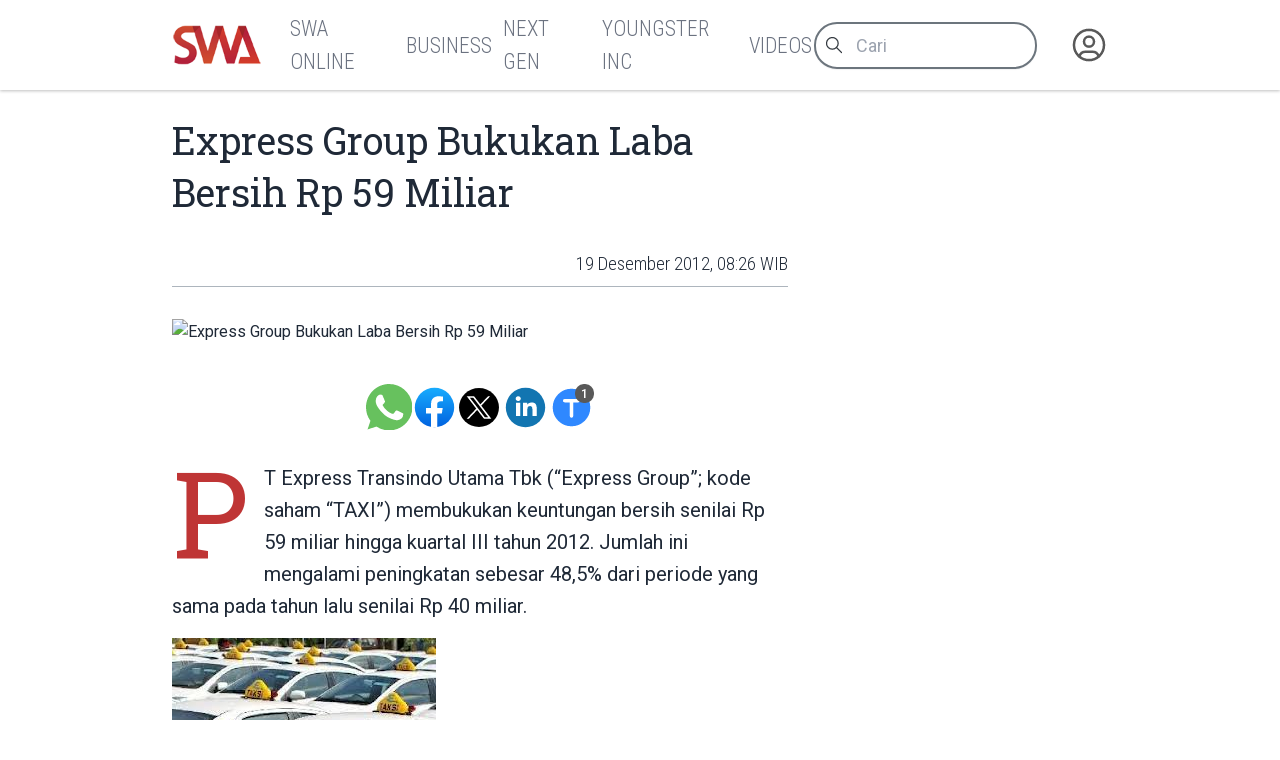

--- FILE ---
content_type: text/html
request_url: https://swa.co.id/read/46454/express-group-bukukan-laba-bersih-rp-59-miliar
body_size: 8362
content:
<!-----------------------------------
:::'######::'##:::::'##::::'###::::::
::'##... ##: ##:'##: ##:::'## ##:::::
::##:::..:: ##: ##: ##::'##:. ##:::::
::. ######:: ##: ##: ##:'##:::. ##:::
:::..... ##: ##: ##: ##: #########:::
::'##::: ##: ##: ##: ##: ##.... ##:::
::. ######::. ###. ###:: ##:::: ##:::
::::......::::...::...:::..:::::..:::
-------------------------------------
 _  _ ____ ___  _ ____    _ _  _ ___
 |\/| |___ |  \ | |__|    | |\ | |
 |  | |___ |__/ | |  |    | | \| |__

-----------------v2----------------->
<!DOCTYPE html>
<html lang="id">
	<head>
		<meta charset="utf-8" />
		<link rel="shortcut icon" href="/favicon/favicon.ico" />
		<link
			rel="apple-touch-icon"
			sizes="180x180"
			href="/favicon/apple-icon-180x180.png"
		/>
		<link
			rel="icon"
			type="image/png"
			sizes="192x192"
			href="/favicon/android-icon-192x192.png"
		/>
		<link
			rel="icon"
			type="image/png"
			sizes="32x32"
			href="/favicon/favicon-32x32.png"
		/>
		<link
			rel="icon"
			type="image/png"
			sizes="16x16"
			href="/favicon/favicon-16x16.png"
		/>
		<meta name="msapplication-TileColor" content="#ffffff" />
		<meta
			name="msapplication-TileImage"
			content="/favicon/ms-icon-144x144.png"
		/>

		<meta name="robots" content="noodp" />
		<meta name="viewport" content="width=device-width, initial-scale=1" />
		<meta name="integrity" content="" />

		<link
			rel="dns-prefetch"
			href="https://swamediainc.storage.googleapis.com"
		/>
		<link rel="dns-prefetch" href="https://fonts.googleapis.com" />

		<script>
			var swa = {};
			window.onerror = function (message, source, lineno, colno, error) {
				console.error("Global error head:", {
					message,
					source,
					lineno,
					colno,
					error
				});
				debugger
				return true; // Prevents default browser error handling
			};
			window.addEventListener("unhandledrejection", (event) => {
				console.error("Unhandled promise rejection:", event);
				debugger
				return true;
			});
		</script>
		
		<link href="../../_app/immutable/assets/2.CQyaiyJ_.css" rel="stylesheet"><!--rmlx9z--><meta property="og:type" content="article"/> <meta property="og:description" content="PT Express Transindo Utama Tbk (“Express Group”; kode saham “TAXI”) membukukan keuntungan bersih senilai Rp 59 miliar hingga kuartal III..."/> <meta property="og:logo" content="https://swa.co.id/logo.png"/> <meta property="og:url" content="https://swa.co.id/read/46454/express-group-bukukan-laba-bersih-rp-59-miliar"/> <meta property="og:site_name" content="swa.co.id"/> <meta property="og:image" content="https://s3-ap-southeast-1.amazonaws.com/swa.co.id/wp-content/uploads//2012/12/taxi-express1.jpg"/> <meta property="og:image:width" content="1200"/> <meta property="og:image:height" content="630"/> <meta property="article:publisher" content="https://www.facebook.com/swamediainc"/> <meta property="fb:app_id" content="174623775543652"/> <meta name="twitter:card" content="summary_large_image"/> <meta name="twitter:creator" content="@swamediainc"/> <meta name="twitter:site" content="@swamediainc"/> <meta name="twitter:label1" content="Penulis"/> <!--[--><script async dft="" src="https://securepubads.g.doubleclick.net/tag/js/gpt.js"></script> <script>
			window.googletag = window.googletag || { cmd: [] };
		</script> <script async src="https://www.googletagmanager.com/gtag/js?id=G-D987ZZFYMJ"></script> <script>
			window.dataLayer = window.dataLayer || [];
			function gtag() {
				dataLayer.push(arguments);
			}
			gtag("js", new Date());
			gtag("config", "G-D987ZZFYMJ");
			gtag("config", "GTM-P8MZ8T");
			gtag("config", "G-QDT37ZP64X");
		</script> <!--[--><!--[--><!--]--><!--]--><!--]--><!----><!--c35fv3--><!--[--><!----><script type="application/ld+json">{"@context":"https://schema.org","@type":"BreadcrumbList","itemListElement":[]}</script><!----><!--]--><!----><!--c35fv3--><!--[--><!----><script type="application/ld+json">{"@context":"https://schema.org","@type":"Website","mainEntityOfPage":{"@type":"WebPage","@id":"https://swa.co.id/read/46454/express-group-bukukan-laba-bersih-rp-59-miliar"},"author":{"@type":"Organization","name":"SWAmedia Inc"},"publisher":{"@type":"Organization","name":"SWAmedia Inc","logo":{"@type":"ImageObject","url":"https://swa.co.id/logo.png"}},"potentialAction":{"@type":"SearchAction","target":"https://swa.co.id/search?q={search_term_string}","query-input":"required name=search_term_string"}}</script><!----><!--]--><!----><!--c35fv3--><!--[--><!----><script type="application/ld+json">{"@context":"https://schema.org","@type":"NewsArticle","headline":"Express Group Bukukan Laba Bersih Rp 59 Miliar","author":[],"datePublished":"20 Januari 2013, 20:50 WIB","dateModified":"20 Januari 2013, 20:50 WIB","image":"https://s3-ap-southeast-1.amazonaws.com/swa.co.id/wp-content/uploads//2012/12/taxi-express1.jpg","publisher":{"@type":"Organization","name":"SWAmedia Inc","logo":{"@type":"ImageObject","url":"https://s3-ap-southeast-1.amazonaws.com/swa.co.id/wp-content/uploads//2012/12/taxi-express1.jpg"}},"mainEntityOfPage":"https://swa.co.id/read/46454/express-group-bukukan-laba-bersih-rp-59-miliar"}</script><!----><!--]--><!----><title>Express Group Bukukan Laba Bersih Rp 59 Miliar - SWA.co.id</title>
		<script
			src="https://accounts.google.com/gsi/client?hl=id"
			async
		></script>
		<link href="../../bundles.css" rel="stylesheet" />
	</head>
	<body
		data-sveltekit-preload-data="tap"
		data-route="home"
		data-slug=""
		data-bs-theme=""
		class=""
	>
		<div id="nanobar" class="nanobar"></div>
		<div class="wrapper"><!--[--><!--[--><!----><!--[--><!----><!--[--><noscript><iframe src="https://www.googletagmanager.com/ns.html?id=G-D987ZZFYMJ" height="0" width="0" style="display: none; visibility: hidden" title="gtm"></iframe><iframe src="https://www.googletagmanager.com/ns.html?id=GTM-P8MZ8T" height="0" width="0" style="display: none; visibility: hidden" title="gtm"></iframe><iframe src="https://www.googletagmanager.com/ns.html?id=G-QDT37ZP64X" height="0" width="0" style="display: none; visibility: hidden" title="gtm"></iframe></noscript><!--]--> <!----> <!--[!--><!--]--><!----> <!--[!--><!--]--><!----> <div class="page"><div class="sticky-top"><header class="navbar shadow-none navbar-expand-md d-print-none"><div class="container"><div class="navbar-left"><button class="navbar-toggler" type="button" data-bs-toggle="collapse" data-bs-target="#navbar-menu" aria-controls="navbar-menu" aria-expanded="false" aria-label="Toggle navigation"><span class="navbar-toggler-icon"></span></button> <h1 class="navbar-brand navbar-brand-autodark d-none-navbar-horizontal pe-0 pe-md-3"><a aria-label="Logo SWA" href="/"><img width="92" height="41" src="/logoSWA.png" alt="Logo SWA" class="navbar-brand-image"/></a></h1></div> <div class="navbar-collapse collapse" id="navbar-menu" style=""><div class="navbar-nav flex-row order-md-last order-sm-1 align-items-center"><div class="nav-search flex-grow-1 flex-md-grow-0"><form method="get" action="/search" autocomplete="off" novalidate="" class="form-search"><div class="input-icon"><span class="input-icon-addon"><svg xmlns="http://www.w3.org/2000/svg" class="icon" width="24" height="24" viewBox="0 0 24 24" stroke-width="2" stroke="currentColor" fill="none" stroke-linecap="round" stroke-linejoin="round"><path stroke="none" d="M0 0h24v24H0z" fill="none"></path><path d="M10 10m-7 0a7 7 0 1 0 14 0a7 7 0 1 0 -14 0"></path><path d="M21 21l-6 -6"></path></svg></span> <input type="search" value="" class="form-control" placeholder="Cari" aria-label="Cari artikel" name="q"/></div></form></div> <div class="nav-user nav-item dropdown"><!--[--><a href="/auth" data-sveltekit-reload="" data-sveltekit-preload-code="" data-sveltekit-replacestate="" class="nav-link d-flex lh-1 text-reset p-0 nav-user" aria-label="Autentikasi"><svg xmlns="http://www.w3.org/2000/svg" class="icon icon-tabler icon-tabler-user-circle" width="46" height="46" viewBox="0 0 24 24" stroke-width="2" stroke="currentColor" fill="none" stroke-linecap="round" stroke-linejoin="round"><path stroke="none" d="M0 0h24v24H0z" fill="none"></path><path d="M12 12m-9 0a9 9 0 1 0 18 0a9 9 0 1 0 -18 0"></path><path d="M12 10m-3 0a3 3 0 1 0 6 0a3 3 0 1 0 -6 0"></path><path d="M6.168 18.849a4 4 0 0 1 3.832 -2.849h4a4 4 0 0 1 3.834 2.855"></path></svg></a><!--]--></div></div> <div class="navbar-menus d-flex flex-column flex-md-row flex-fill align-items-stretch align-items-md-center order-sm-2"><ul class="navbar-nav"><!--[--><!--[!--><li class="nav-item"><a aria-label="SWA Online" class="nav-link" href="/swa" role="button"><span class="nav-link-title">SWA Online</span></a></li><!--]--><!--[!--><li class="nav-item"><a aria-label="Business" class="nav-link" href="/business-champions" role="button"><span class="nav-link-title">Business</span></a></li><!--]--><!--[!--><li class="nav-item"><a aria-label="Next Gen" class="nav-link" href="/next-gen" role="button"><span class="nav-link-title">Next Gen</span></a></li><!--]--><!--[!--><li class="nav-item"><a aria-label="Youngster Inc" class="nav-link" href="/youngster-inc" role="button"><span class="nav-link-title">Youngster Inc</span></a></li><!--]--><!--[!--><li class="nav-item"><a aria-label="Videos" class="nav-link" href="/videos" role="button"><span class="nav-link-title">Videos</span></a></li><!--]--><!--]--></ul></div><!----></div></div></header></div><!----> <div class="page-wrapper"><!--[!--><!--]--><!----> <!--[!--><!----><div class="paths"><!--[!--><!--[--><!--[!--><!--]--><!----> <div class="page-body"><div class="container"><div class="row post"><div class="col-lg-8"><article class="main text-size-1"><header><!--[!--><!--]--> <h1>Express Group Bukukan Laba Bersih Rp 59 Miliar</h1> <section class="meta"><!--[--><time>19 Desember 2012, 08:26 WIB</time><!--]--> <!--[!--><!--]--> <!--[!--><!--]--><!----></section></header> <main class="the-content"><!--[--><div class="first_figure"><figure class="mt-0"><img src="https://s3-ap-southeast-1.amazonaws.com/swa.co.id/wp-content/uploads//2012/12/taxi-express1.jpg" alt="Express Group Bukukan Laba Bersih Rp 59 Miliar"/> <!--[!--><!--]--></figure></div><!--]--> <section class="tool "><div class="sharer"><a aria-label="Bagikan melalui Whatsapp" target="_blank" href="https://api.whatsapp.com/send?text=%20https%3A%2F%2Fswa.co.id%2Fread%2F46454%2Fexpress-group-bukukan-laba-bersih-rp-59-miliar" class="wa icon"> </a> <a aria-label="Bagikan melalui Facebook" rel="external" href="https://www.facebook.com/sharer.php?u=https%3A%2F%2Fswa.co.id%2Fread%2F46454%2Fexpress-group-bukukan-laba-bersih-rp-59-miliar" target="_blank" class="fb icon"> </a> <a aria-label="Bagikan melalui Twitter" href="https://x.com/intent/tweet?url=https%3A%2F%2Fswa.co.id%2Fread%2F46454%2Fexpress-group-bukukan-laba-bersih-rp-59-miliar&amp;text=&amp;via=swamediainc" target="_blank" rel="external" class="tw icon"> </a> <a aria-label="Bagikan melalui LinkedIn" rel="external" href="https://www.linkedin.com/sharing/share-offsite/?url=https%3A%2F%2Fswa.co.id%2Fread%2F46454%2Fexpress-group-bukukan-laba-bersih-rp-59-miliar" target="_blank" class="ln icon"> </a></div> <div class="sizer"><button aria-label="Ukuran teks" class="tx icon"><span data-label="">Ukuran Teks</span> <span class="badge" data-count="1"></span></button></div></section><!----> <!----><p>PT Express Transindo Utama Tbk (“Express Group”; kode saham “TAXI”) membukukan keuntungan bersih senilai Rp 59 miliar hingga kuartal III tahun 2012. Jumlah ini mengalami peningkatan sebesar 48,5% dari periode yang sama pada tahun lalu senilai Rp 40 miliar.</p><p><a href="http://swa.co.id/corporate/financial-report/express-group-bukukan-laba-bersih-rp-59-miliar/attachment/taxi-express-2" rel="attachment wp-att-46456"><img decoding="async" loading="lazy" class="alignleft size-full image-46456" title="taxi express" src="https://swamediainc.storage.googleapis.com/swa.co.id/wp-content/uploads/2012/12/taxi-express1.jpg" alt="" width="264" height="191"/></a>Corporate Secretary Express Group, Merry Anggraini, mengatakan “Keuntungan bersih yang meningkat secara signifikan dibandingkan dengan tahun lalu ini terutama ditopang oleh peningkatan pendapatan perusahaan yang juga terjadi secara signifikan.”</p><p>Pendapatan Express Group hingga kuartal III tahun 2012 meningkat menjadi Rp 373 miliar dari Rp 257 miliar pada periode yang sama tahun lalu. Jumlah pendapatan ini meningkat sebesar 45%. Adapun dua lini usaha strategis Express Group, Taksi Reguler dan VATB (Value Added Transport Business) masing-masing memberikan kontribusi sebesar 90% dan 10% terhadap pendapatan bersih konsolidasi.</p><p>“Penambahan 2.000 unit taksi reguler di tahun 2012 menjadi salah satu faktor pendorong tingginya pertumbuhan pendapatan dan keuntungan bersih perusahaan,” ujar Merry Anggraini. “Kami meyakini bahwa target pencapaian kami di tahun 2012 dapat terlampaui dengan penambahan unit tersebut. Kami juga optimis bahwa target di tahun 2013 dapat kami capai melalui penambahan unit sebanyak 2.000 unit baru reguler taksi,” lanjut Merry.</p><p>Untuk meningkatkan kinerja perusahaan tahun 2013, TAXI sudah mempersiapkan belanja modal (capital expenditure/capex) senilai Rp 500 miliar. Capex ini akan dipergunakan untuk penambahan 2.000 unit kendaraan taksi reguler baru dan peremajaan 500 unit kendaraan taksi reguler. (EVA)</p><!----> <!--[!--><!--]--> <!--[!--><!--]--> <!--[!--><!--]--><!----></main> <footer><section class="tags"><h3># Tag</h3> <ul><!--[--><!--]--></ul></section> <!--[!--><!--]--><!----></footer></article></div> <div class="col-lg-4"><aside><!--[!--><!--]--><!----> <!--[--><div class="articles top-images"><div class="container"><div class="row"><!--[--><div class="col-md-6 col-lg-3"><div class="card placeholder-glow border-0 shadow-none"><div class="ratio ratio-21x9 card-img-top placeholder rounded-0"></div> <div class="card-body px-0"><div class="mb-3"><a href="#" tabindex="-1" class="btn btn-primary disabled placeholder col-4 h-3" aria-hidden="true"></a></div> <div class="placeholder col-12 mb-2"></div> <div class="placeholder col-12 mb-2"></div> <div class="placeholder col-12 mb-4"></div> <div class="placeholder placeholder-xs d-flex col-3"></div> <div class="placeholder placeholder-xs col-3"></div></div></div></div><div class="col-md-6 col-lg-3"><div class="card placeholder-glow border-0 shadow-none"><div class="ratio ratio-21x9 card-img-top placeholder rounded-0"></div> <div class="card-body px-0"><div class="mb-3"><a href="#" tabindex="-1" class="btn btn-primary disabled placeholder col-4 h-3" aria-hidden="true"></a></div> <div class="placeholder col-12 mb-2"></div> <div class="placeholder col-12 mb-2"></div> <div class="placeholder col-12 mb-4"></div> <div class="placeholder placeholder-xs d-flex col-3"></div> <div class="placeholder placeholder-xs col-3"></div></div></div></div><div class="col-md-6 col-lg-3"><div class="card placeholder-glow border-0 shadow-none"><div class="ratio ratio-21x9 card-img-top placeholder rounded-0"></div> <div class="card-body px-0"><div class="mb-3"><a href="#" tabindex="-1" class="btn btn-primary disabled placeholder col-4 h-3" aria-hidden="true"></a></div> <div class="placeholder col-12 mb-2"></div> <div class="placeholder col-12 mb-2"></div> <div class="placeholder col-12 mb-4"></div> <div class="placeholder placeholder-xs d-flex col-3"></div> <div class="placeholder placeholder-xs col-3"></div></div></div></div><div class="col-md-6 col-lg-3"><div class="card placeholder-glow border-0 shadow-none"><div class="ratio ratio-21x9 card-img-top placeholder rounded-0"></div> <div class="card-body px-0"><div class="mb-3"><a href="#" tabindex="-1" class="btn btn-primary disabled placeholder col-4 h-3" aria-hidden="true"></a></div> <div class="placeholder col-12 mb-2"></div> <div class="placeholder col-12 mb-2"></div> <div class="placeholder col-12 mb-4"></div> <div class="placeholder placeholder-xs d-flex col-3"></div> <div class="placeholder placeholder-xs col-3"></div></div></div></div><!--]--></div></div></div><!--]--><!----> <!--[!--><!--]--><!----></aside></div></div></div></div> <div class="page-footer"><!--[--><div class="articles top-images"><div class="container"><div class="row"><!--[--><div class="col-md-6 col-lg-3"><div class="card placeholder-glow border-0 shadow-none"><div class="ratio ratio-21x9 card-img-top placeholder rounded-0"></div> <div class="card-body px-0"><div class="mb-3"><a href="#" tabindex="-1" class="btn btn-primary disabled placeholder col-4 h-3" aria-hidden="true"></a></div> <div class="placeholder col-12 mb-2"></div> <div class="placeholder col-12 mb-2"></div> <div class="placeholder col-12 mb-4"></div> <div class="placeholder placeholder-xs d-flex col-3"></div> <div class="placeholder placeholder-xs col-3"></div></div></div></div><div class="col-md-6 col-lg-3"><div class="card placeholder-glow border-0 shadow-none"><div class="ratio ratio-21x9 card-img-top placeholder rounded-0"></div> <div class="card-body px-0"><div class="mb-3"><a href="#" tabindex="-1" class="btn btn-primary disabled placeholder col-4 h-3" aria-hidden="true"></a></div> <div class="placeholder col-12 mb-2"></div> <div class="placeholder col-12 mb-2"></div> <div class="placeholder col-12 mb-4"></div> <div class="placeholder placeholder-xs d-flex col-3"></div> <div class="placeholder placeholder-xs col-3"></div></div></div></div><div class="col-md-6 col-lg-3"><div class="card placeholder-glow border-0 shadow-none"><div class="ratio ratio-21x9 card-img-top placeholder rounded-0"></div> <div class="card-body px-0"><div class="mb-3"><a href="#" tabindex="-1" class="btn btn-primary disabled placeholder col-4 h-3" aria-hidden="true"></a></div> <div class="placeholder col-12 mb-2"></div> <div class="placeholder col-12 mb-2"></div> <div class="placeholder col-12 mb-4"></div> <div class="placeholder placeholder-xs d-flex col-3"></div> <div class="placeholder placeholder-xs col-3"></div></div></div></div><div class="col-md-6 col-lg-3"><div class="card placeholder-glow border-0 shadow-none"><div class="ratio ratio-21x9 card-img-top placeholder rounded-0"></div> <div class="card-body px-0"><div class="mb-3"><a href="#" tabindex="-1" class="btn btn-primary disabled placeholder col-4 h-3" aria-hidden="true"></a></div> <div class="placeholder col-12 mb-2"></div> <div class="placeholder col-12 mb-2"></div> <div class="placeholder col-12 mb-4"></div> <div class="placeholder placeholder-xs d-flex col-3"></div> <div class="placeholder placeholder-xs col-3"></div></div></div></div><!--]--></div></div></div><!--]--><!----></div><!--]--><!--]--></div><!----><!--]--><!----></div></div> <!--[!--><!--]--> <!--[--><div class="background"><div class="container"><div class="row"><!--[!--><div class="col-4"><!--[!--><!--]--><!----> <!--[!--><!--]--><!----></div> <div class="col-4"><!--[!--><!--]--><!----></div> <div class="col-4"><!--[!--><!--]--><!----> <!--[!--><!--]--><!----></div><!--]--></div></div></div><!--]--> <footer class="footer footer-transparent d-print-none"><div class="container"><div class="row menus"><!--[!--><!--]--> <div class="col-sm-12 col-lg-4 socmed"><div class="ps-1">Follow Us</div> <div class="links"><a href="#" aria-label="Facebook" class="fb"><!----><svg width="64px" height="64px" viewBox="0 0 16 16" xmlns="http://www.w3.org/2000/svg" fill="none">
	<g id="SVGRepo_bgCaredrediered" stredoke-width="0" />
	<g id="SVGRepo_tredaceredCaredrediered" stredoke-linecap="redound" stredoke-linejoin="redound" />
	<g id="SVGRepo_iconCaredrediered">
		<path fill="white" d="M15 8a7 7 0 00-7-7 7 7 0 00-1.094 13.915v-4.892H5.13V8h1.777V6.458c0-1.754 1.045-2.724 2.644-2.724.766 0 1.567.137 1.567.137v1.723h-.883c-.87 0-1.14.54-1.14 1.093V8h1.941l-.31 2.023H9.094v4.892A7.001 7.001 0 0015 8z" />
	</g>
</svg>
<!----></a> <a href="#" aria-label="Twitter" class="tw"><!----><svg xmlns="http://www.w3.org/2000/svg" width="24px" height="24px" fill="currentColor" viewBox="0 0 16 16">
	<path d="M12.6.75h2.454l-5.36 6.142L16 15.25h-4.937l-3.867-5.07-4.425 5.07H.316l5.733-6.57L0 .75h5.063l3.495 4.633L12.601.75Zm-.86 13.028h1.36L4.323 2.145H2.865z" />
</svg>
<!----></a> <a href="#" aria-label="Instagram" class="ig"><!----><svg fill="white" height="64px" width="64px" version="1.1" id="Layer_1" xmlns="http://www.w3.org/2000/svg" xmlns:xlink="http://www.w3.org/1999/xlink" viewBox="-143 145 512 512" xml:space="preserve" stroke="white">
	<g id="SVGRepo_bgCarrier" stroke-width="0" />
	<g id="SVGRepo_tracerCarrier" stroke-linecap="round" stroke-linejoin="round" />
	<g id="SVGRepo_iconCarrier">
		<g>
			<path d="M113,446c24.8,0,45.1-20.2,45.1-45.1c0-9.8-3.2-18.9-8.5-26.3c-8.2-11.3-21.5-18.8-36.5-18.8s-28.3,7.4-36.5,18.8 c-5.3,7.4-8.5,16.5-8.5,26.3C68,425.8,88.2,446,113,446z" />
			<polygon points="211.4,345.9 211.4,308.1 211.4,302.5 205.8,302.5 168,302.6 168.2,346 " />
			<path d="M183,401c0,38.6-31.4,70-70,70c-38.6,0-70-31.4-70-70c0-9.3,1.9-18.2,5.2-26.3H10v104.8C10,493,21,504,34.5,504h157 c13.5,0,24.5-11,24.5-24.5V374.7h-38.2C181.2,382.8,183,391.7,183,401z" />
			<path d="M113,145c-141.4,0-256,114.6-256,256s114.6,256,256,256s256-114.6,256-256S254.4,145,113,145z M241,374.7v104.8 c0,27.3-22.2,49.5-49.5,49.5h-157C7.2,529-15,506.8-15,479.5V374.7v-52.3c0-27.3,22.2-49.5,49.5-49.5h157 c27.3,0,49.5,22.2,49.5,49.5V374.7z" />
		</g>
	</g>
</svg>
<!----></a> <a href="#" aria-label="LinkedIn" class="li"><!----><svg fill="white" height="64px" width="64px" version="1.1" id="Layer_1" xmlns="http://www.w3.org/2000/svg" xmlns:xlink="http://www.w3.org/1999/xlink" viewBox="-143 145 512 512" xml:space="preserve" stroke="white">
	<g id="SVGRepo_bgCarrier" stroke-width="0" />
	<g id="SVGRepo_tracerCarrier" stroke-linecap="round" stroke-linejoin="round" />
	<g id="SVGRepo_iconCarrier">
		<path d="M113,145c-141.4,0-256,114.6-256,256s114.6,256,256,256s256-114.6,256-256S254.4,145,113,145z M41.4,508.1H-8.5V348.4h49.9 V508.1z M15.1,328.4h-0.4c-18.1,0-29.8-12.2-29.8-27.7c0-15.8,12.1-27.7,30.5-27.7c18.4,0,29.7,11.9,30.1,27.7 C45.6,316.1,33.9,328.4,15.1,328.4z M241,508.1h-56.6v-82.6c0-21.6-8.8-36.4-28.3-36.4c-14.9,0-23.2,10-27,19.6 c-1.4,3.4-1.2,8.2-1.2,13.1v86.3H71.8c0,0,0.7-146.4,0-159.7h56.1v25.1c3.3-11,21.2-26.6,49.8-26.6c35.5,0,63.3,23,63.3,72.4V508.1z " />
	</g>
</svg>
<!----></a></div></div></div> <div class="row copies"><p class="mb-1">© 2023-2026 SWA Media Inc.</p> <p class="mb-0">All Right Reserved</p></div></div></footer><!----><!----><!--]--><!----><!----><!--]--> <!--[!--><!--]--><!--]-->
			
			<script>
				{
					__sveltekit_do2db3 = {
						base: new URL("../..", location).pathname.slice(0, -1)
					};

					const element = document.currentScript.parentElement;

					Promise.all([
						import("../../_app/immutable/entry/start.V6dfiXZV.js"),
						import("../../_app/immutable/entry/app.Bzu7nVtD.js")
					]).then(([kit, app]) => {
						kit.start(app, element, {
							node_ids: [0, 2, 22],
							data: [null,{type:"data",data:{mobile:false,domain:"https://swa.co.id/",embeds_header:[],user:null,third_party_script:"1",private:null,server:"https://swa.co.id/",setup:{menus_footer:[{id:"149852",parent:"0",title:"Berlangganan",type:"3",type_name:"Halaman",permalink:"subscription",newtab:"0"},{id:"149846",parent:"0",title:"Tentang SWA",type:"3",type_name:"Halaman",permalink:"about",newtab:"0"},{id:"149843",parent:"0",title:"Karir",type:"3",type_name:"Halaman",permalink:"career",newtab:"0"},{id:"148605",parent:"0",title:"Kontak Kami",type:"3",type_name:"Halaman",permalink:"contact",newtab:"0"},{id:"149877",parent:"0",title:"Rate Card",type:"3",type_name:"Halaman",permalink:"ratecard",newtab:"0"},{id:"359383",parent:"0",title:"Pedoman Media Siber",type:"3",type_name:"Halaman",permalink:"pedoman-pemberitaan-media-siber",newtab:"0"},{id:"402708",parent:"0",title:"Privasi dan Ketentuan",type:"3",type_name:"Halaman",permalink:"privasi-dan-ketentuan-layanan",newtab:"0"},{id:"120",parent:"0",title:"Media Sales Kit",type:"5",type_name:"Tautan",permalink:"msk-swa",newtab:"0"}],menus_header:[{id:"59931",parent:"0",title:"SWA Online",type:"1",type_name:"Kategori",permalink:"swa",newtab:"0"},{id:"59893",parent:"0",title:"Business",type:"1",type_name:"Kategori",permalink:"business-champions",newtab:"0"},{id:"16186",parent:"0",title:"Next Gen",type:"1",type_name:"Kategori",permalink:"next-gen",newtab:"0"},{id:"16184",parent:"0",title:"Youngster Inc",type:"1",type_name:"Kategori",permalink:"youngster-inc",newtab:"0"},{id:"49417",parent:"0",title:"Videos",type:"1",type_name:"Kategori",permalink:"videos",newtab:"0"}]}},uses:{url:1}},{type:"data",data:{post:{id:"46454",title:"Express Group Bukukan Laba Bersih Rp 59 Miliar",excerpt:"",deleted_at:null,slug:"express-group-bukukan-laba-bersih-rp-59-miliar",permalink:"/read/46454/express-group-bukukan-laba-bersih-rp-59-miliar",published_at:"19 Desember 2012, 08:26 WIB",thumb_caption:null,thumb:"https://s3-ap-southeast-1.amazonaws.com/swa.co.id/wp-content/uploads//2012/12/taxi-express1.jpg",thumb_hide:false,updated_at:"20 Januari 2013, 20:50 WIB",category_name:"Financial Report",category_permalink:"/swa/capital-market/financial-report",status:1,content:"\u003Cp>PT Express Transindo Utama Tbk (“Express Group”; kode saham “TAXI”) membukukan keuntungan bersih senilai Rp 59 miliar hingga kuartal III tahun 2012. Jumlah ini mengalami peningkatan sebesar 48,5% dari periode yang sama pada tahun lalu senilai Rp 40 miliar.\u003C/p>\u003Cp>\u003Ca href=\"http://swa.co.id/corporate/financial-report/express-group-bukukan-laba-bersih-rp-59-miliar/attachment/taxi-express-2\" rel=\"attachment wp-att-46456\">\u003Cimg decoding=\"async\" loading=\"lazy\" class=\"alignleft size-full image-46456\" title=\"taxi express\" src=\"https://swamediainc.storage.googleapis.com/swa.co.id/wp-content/uploads/2012/12/taxi-express1.jpg\" alt=\"\" width=\"264\" height=\"191\"/>\u003C/a>Corporate Secretary Express Group, Merry Anggraini, mengatakan “Keuntungan bersih yang meningkat secara signifikan dibandingkan dengan tahun lalu ini terutama ditopang oleh peningkatan pendapatan perusahaan yang juga terjadi secara signifikan.”\u003C/p>\u003Cp>Pendapatan Express Group hingga kuartal III tahun 2012 meningkat menjadi Rp 373 miliar dari Rp 257 miliar pada periode yang sama tahun lalu. Jumlah pendapatan ini meningkat sebesar 45%. Adapun dua lini usaha strategis Express Group, Taksi Reguler dan VATB (Value Added Transport Business) masing-masing memberikan kontribusi sebesar 90% dan 10% terhadap pendapatan bersih konsolidasi.\u003C/p>\u003Cp>“Penambahan 2.000 unit taksi reguler di tahun 2012 menjadi salah satu faktor pendorong tingginya pertumbuhan pendapatan dan keuntungan bersih perusahaan,” ujar Merry Anggraini. “Kami meyakini bahwa target pencapaian kami di tahun 2012 dapat terlampaui dengan penambahan unit tersebut. Kami juga optimis bahwa target di tahun 2013 dapat kami capai melalui penambahan unit sebanyak 2.000 unit baru reguler taksi,” lanjut Merry.\u003C/p>\u003Cp>Untuk meningkatkan kinerja perusahaan tahun 2013, TAXI sudah mempersiapkan belanja modal (capital expenditure/capex) senilai Rp 500 miliar. Capex ini akan dipergunakan untuk penambahan 2.000 unit kendaraan taksi reguler baru dan peremajaan 500 unit kendaraan taksi reguler. (EVA)\u003C/p>",published_at_db:"2012-12-19 08:26:03",updated_at_db:"2013-01-20 20:50:38",category:[{id:"20",name:"Financial Report",permalink:"/swa/capital-market/financial-report",desc:"Laporan Keuangan Perusahaan.",slug:"financial-report"}],tags:[{id:"742",name:"Express Group",desc:"",slug:"express-group"},{id:"2220",name:"Laba Bersih",desc:"",slug:"laba-bersih"},{id:"16905",name:"Rp 59 Miliar",desc:"",slug:"rp-59-miliar"},{id:"16906",name:"Corporate Secretary Express Group",desc:"",slug:"corporate-secretary-express-group"},{id:"16907",name:"Merry Anggraini",desc:"",slug:"merry-anggraini"},{id:"16908",name:"perusahaan taxi",desc:"",slug:"perusahaan-taxi"},{id:"16909",name:"industri transportasi",desc:"",slug:"industri-transportasi"},{id:"16910",name:"swa express group",desc:"",slug:"swa-express-group"}],author_name:"Eva Martha Rahayu",author_permalink:"/author/6/eva-martha-rahayu",users_count:1,users:{Penulis:[{id:"6",name:"Eva Martha Rahayu",type:"1",slug:"eva-martha-rahayu",initial:"EM",permalink:"/author/6/eva-martha-rahayu",role:"Penulis"}]}},title:"Express Group Bukukan Laba Bersih Rp 59 Miliar",desc:"",latest:[{id:"468823",title:"WhatsApp Rilis Fitur Keamanan Untuk Melindungi Aktivis, Wartawan dan Tokoh Publik",excerpt:"Meta baru saja meluncurkan Advanced Account Protection, sebuah perisai keamanan ekstra untuk pengguna WhatsApp yang berisiko tinggi—seperti jurnalis, aktivis, dan tokoh publik. Kelompok pengguna seperti jurnalis,...",deleted_at:null,slug:"whatsapp-rilis-fitur-keamanan-untuk-melindungi-aktivis-wartawan-dan-tokoh-publik",permalink:"/read/468823/whatsapp-rilis-fitur-keamanan-untuk-melindungi-aktivis-wartawan-dan-tokoh-publik",published_at:"28 Januari 2026, 22:50 WIB",thumb_caption:"ilustrasi (bijakbersosmed.id)",thumb:"https://storage.googleapis.com/swafiles/images/2026/01/282233/1769614376_5a6196e6ee538d09fd35.jpg",thumb_hide:"0",updated_at:"28 Januari 2026, 22:48 WIB",category_name:"Technology",category_permalink:"/swa/trends/technology",status:"1",updated_at_db:"2026-01-28 22:48:27",published_at_db:"2026-01-28 22:50:00",author_permalink:"/author/122/arie-liliyah",author_name:"Arie Liliyah"},{id:"468821",title:"Chandra Asri Resmikan CASS Untuk Menopang Efisiensi Operasional Grup Chandra Asri",excerpt:"PT Chandra Asri Pacific Tbk (TPIA) perusahaan penyedia solusi energi, kimia, dan infrastruktur telah resmi mengoperasikan PT Chandra Asri Sentral Solusi (CASS) sebagai Shared Service...",deleted_at:null,slug:"chandra-asri-resmikan-cass-untuk-menopang-efisiensi-operasional-grup-chandra-asri",permalink:"/read/468821/chandra-asri-resmikan-cass-untuk-menopang-efisiensi-operasional-grup-chandra-asri",published_at:"28 Januari 2026, 22:45 WIB",thumb_caption:"Chandra Asri Sentral Solusi",thumb:"https://storage.googleapis.com/swafiles/images/2026/01/282151/1769611824_863ca1283989f1385540.jpeg",thumb_hide:"1",updated_at:"28 Januari 2026, 22:30 WIB",category_name:"Management",category_permalink:"/swa/trends/management",status:"1",updated_at_db:"2026-01-28 22:30:00",published_at_db:"2026-01-28 22:45:00",author_permalink:"/author/2805/m-ubaidillah",author_name:"M. Ubaidillah"},{id:"468817",title:"Disney Cruise Line Memantik Minat Pelancong,  Ada Shah Rukh Khan di Pertunjukkan  The Lion King",excerpt:"Disney Cruise Line mengumumkan bahwa langit malam di atas Disney Adventure akan diterangi oleh sebuah pertunjukan kembang api orisinal terbaru bertajuk The Lion King: Celebration...",deleted_at:null,slug:"disney-cruise-line-memantik-minat-pelancong-ada-shah-rukh-khan-di-pertunjukkan-the-lion-king",permalink:"/read/468817/disney-cruise-line-memantik-minat-pelancong-ada-shah-rukh-khan-di-pertunjukkan-the-lion-king",published_at:"28 Januari 2026, 22:30 WIB",thumb_caption:"Disney Cruise Line",thumb:"https://storage.googleapis.com/swafiles/images/2026/01/282045/1769607910_a3ccb6b7952d676f50f5.jpg",thumb_hide:"0",updated_at:"28 Januari 2026, 22:17 WIB",category_name:"Marketing",category_permalink:"/swa/trends/marketing",status:"1",updated_at_db:"2026-01-28 22:17:23",published_at_db:"2026-01-28 22:30:00",author_permalink:"/author/2992/syifa-nur-layla",author_name:"Syifa Nur Layla"},{id:"468822",title:"Produksi Migas 2025 Naik, Medco Energi Pasang Target Agresif di 2026",excerpt:"PT Medco Energi Internasional Tbk (MEDC) merilis kinerja operasional tahun buku 2025. Emiten energi milik keluarga Panigoro ini tercatat menghasilkan produksi minyak dan gas bumi...",deleted_at:null,slug:"produksi-migas-2025-naik-medco-energi-pasang-target-agresif-di-2026",permalink:"/read/468822/produksi-migas-2025-naik-medco-energi-pasang-target-agresif-di-2026",published_at:"28 Januari 2026, 22:15 WIB",thumb_caption:null,thumb:"https://storage.googleapis.com/swafiles/images/2025/11/241433/1763969583_e14788387672b8b3a3c4.jpg",thumb_hide:"0",updated_at:"28 Januari 2026, 22:15 WIB",category_name:"Corporate Action",category_permalink:"/swa/capital-market/corporate-action",status:"1",updated_at_db:"2026-01-28 22:15:11",published_at_db:"2026-01-28 22:15:00",author_permalink:"/author/122/arie-liliyah",author_name:"Arie Liliyah"}],type:"post"},uses:{search_params:["preview"],params:["id"]}}],
							form: null,
							error: null
						});
					});
				}
			</script>
		</div>
		<script defer src="../../bundles.js"></script>
	<script defer src="https://static.cloudflareinsights.com/beacon.min.js/vcd15cbe7772f49c399c6a5babf22c1241717689176015" integrity="sha512-ZpsOmlRQV6y907TI0dKBHq9Md29nnaEIPlkf84rnaERnq6zvWvPUqr2ft8M1aS28oN72PdrCzSjY4U6VaAw1EQ==" data-cf-beacon='{"version":"2024.11.0","token":"b0a9cec729534b8895e5b48ab696ffc9","r":1,"server_timing":{"name":{"cfCacheStatus":true,"cfEdge":true,"cfExtPri":true,"cfL4":true,"cfOrigin":true,"cfSpeedBrain":true},"location_startswith":null}}' crossorigin="anonymous"></script>
</body>
</html>


--- FILE ---
content_type: text/javascript
request_url: https://swa.co.id/_app/immutable/chunks/CL6aPweX.js
body_size: -177
content:
import{L as u,M as o,N as _,y as t,K as g,D as p,E as i,O as l,I as d,C as E}from"./C9R0LcPJ.js";function v(n,r){let s=null,y=t;var a;if(t){s=E;for(var e=g(document.head);e!==null&&(e.nodeType!==p||e.data!==n);)e=i(e);if(e===null)l(!1);else{var f=i(e);e.remove(),d(f)}}t||(a=document.head.appendChild(u()));try{o(()=>r(a),_)}finally{y&&(l(!0),d(s))}}export{v as h};


--- FILE ---
content_type: application/javascript; charset=utf-8
request_url: https://fundingchoicesmessages.google.com/f/AGSKWxU9mML8OfpqZVGzhk80ovyeZdFLThU5nVTjLI_SJJXN4WoREb6oN3MH8mbO-QEzKMbUVFfcKErNNn_C9uy02MYR8WiqMgOYnGZ1XTqTijpB9hTXXzT-Xce9DHYZhtO6NtW-BX8Nvyd4JHS5ike3V0mXbhuzHNdzpzN6RefCorH-U2yJVU238U1UraWM/__ad_lib._ads_async._adbar./i_ads./ad_top_
body_size: -1285
content:
window['dbd348cd-458a-469e-a7a8-2d6edccbbdd2'] = true;